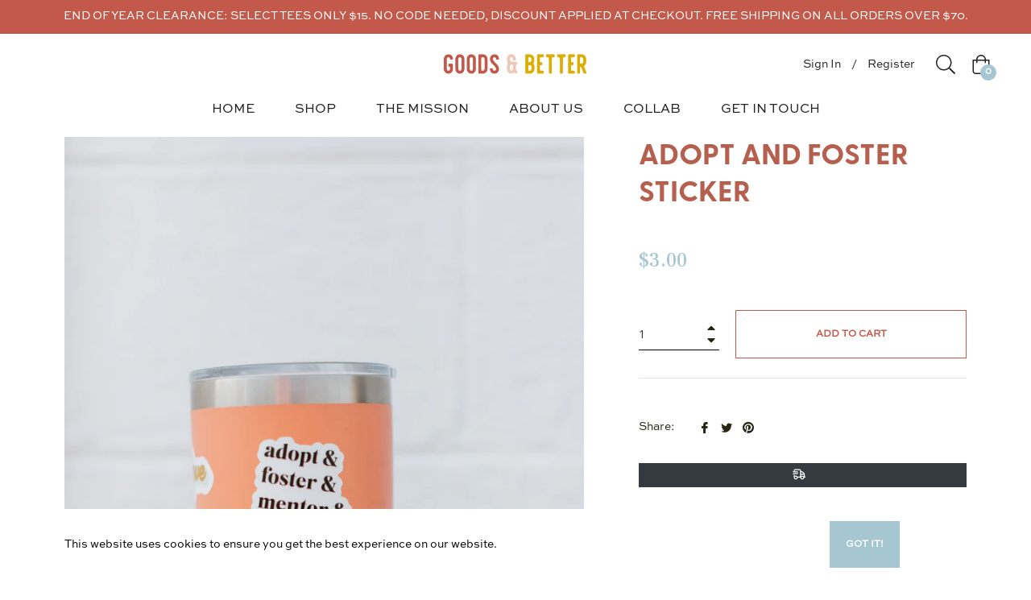

--- FILE ---
content_type: text/javascript; charset=utf-8
request_url: https://goodsandbetterstore.com/collections/stickers-event/products/adopt-foster-sticker.js
body_size: 940
content:
{"id":7388490531003,"title":"ADOPT AND FOSTER STICKER","handle":"adopt-foster-sticker","description":"\u003cp class=\"\" style=\"white-space: pre-wrap;\"\u003eadopt \u0026amp; foster \u0026amp; mentor \u0026amp; advocate \u0026amp; volunteer \u0026amp; pray\u003c\/p\u003e\n\u003cp class=\"\" style=\"white-space: pre-wrap;\"\u003eEveryone can do something. What is your something?\u003c\/p\u003e\n\u003cp class=\"\" style=\"white-space: pre-wrap;\"\u003eStick some truth wherever you want.\u003c\/p\u003e\n\u003cp class=\"\" style=\"white-space: pre-wrap;\"\u003eBlack text \u0026amp; white background. 2”x3”. FREE SHIPPING woot woot.\u003c\/p\u003e\n\u003cp class=\"\" style=\"white-space: pre-wrap;\"\u003eHigh quality die cut sticker adheres to any flat surface. Durable \u0026amp; weatherproof.\u003c\/p\u003e\n\u003cp class=\"\" style=\"white-space: pre-wrap;\"\u003e*** *** ***\u003c\/p\u003e\n\u003cp class=\"\" style=\"white-space: pre-wrap;\"\u003eYour G\u0026amp;B purchase brings some better to a child entering foster care through our partnership with \u003ca href=\"https:\/\/www.fosterthefamily.org\/\" target=\"\"\u003eFoster the Family\u003c\/a\u003e. Choose your impact by selecting what you’d like us to pass on.\u003c\/p\u003e\n\u003cp class=\"\" style=\"white-space: pre-wrap;\"\u003eCOMFORT  blankie, teddy bear, or plush throw\u003c\/p\u003e\n\u003cp class=\"\" style=\"white-space: pre-wrap;\"\u003eCLOTHING outfit \u0026amp; pajamas \u0026amp; socks \u0026amp; underwear\u003c\/p\u003e\n\u003cp class=\"\" style=\"white-space: pre-wrap;\"\u003eLUGGAGE backpack or duffle bag\u003c\/p\u003e\n\u003cp class=\"\" style=\"white-space: pre-wrap;\"\u003eHYGIENE ESSENTIALS towels and toiletries\u003c\/p\u003e\n\u003cp class=\"\" style=\"white-space: pre-wrap;\"\u003eBABY BUNDLE bottle, formula, and pacifier\u003c\/p\u003e","published_at":"2022-02-28T16:45:23-05:00","created_at":"2022-02-28T16:39:07-05:00","vendor":"Goods and Better Dev Store","type":"","tags":["stickerevent","stickers"],"price":300,"price_min":300,"price_max":300,"available":true,"price_varies":false,"compare_at_price":null,"compare_at_price_min":0,"compare_at_price_max":0,"compare_at_price_varies":false,"variants":[{"id":42605975240891,"title":"Default Title","option1":"Default Title","option2":null,"option3":null,"sku":"ADOPT\u0026FOSTERSTICKER","requires_shipping":true,"taxable":false,"featured_image":null,"available":true,"name":"ADOPT AND FOSTER STICKER","public_title":null,"options":["Default Title"],"price":300,"weight":0,"compare_at_price":null,"inventory_management":"shopify","barcode":"","requires_selling_plan":false,"selling_plan_allocations":[]}],"images":["\/\/cdn.shopify.com\/s\/files\/1\/0610\/5189\/5995\/products\/Goods_and_Better_23101539.jpg?v=1646252606"],"featured_image":"\/\/cdn.shopify.com\/s\/files\/1\/0610\/5189\/5995\/products\/Goods_and_Better_23101539.jpg?v=1646252606","options":[{"name":"Title","position":1,"values":["Default Title"]}],"url":"\/products\/adopt-foster-sticker","media":[{"alt":null,"id":24753313480891,"position":1,"preview_image":{"aspect_ratio":0.667,"height":3750,"width":2500,"src":"https:\/\/cdn.shopify.com\/s\/files\/1\/0610\/5189\/5995\/products\/Goods_and_Better_23101539.jpg?v=1646252606"},"aspect_ratio":0.667,"height":3750,"media_type":"image","src":"https:\/\/cdn.shopify.com\/s\/files\/1\/0610\/5189\/5995\/products\/Goods_and_Better_23101539.jpg?v=1646252606","width":2500}],"requires_selling_plan":false,"selling_plan_groups":[]}

--- FILE ---
content_type: text/javascript; charset=utf-8
request_url: https://goodsandbetterstore.com/products/adopt-foster-sticker.js
body_size: 1161
content:
{"id":7388490531003,"title":"ADOPT AND FOSTER STICKER","handle":"adopt-foster-sticker","description":"\u003cp class=\"\" style=\"white-space: pre-wrap;\"\u003eadopt \u0026amp; foster \u0026amp; mentor \u0026amp; advocate \u0026amp; volunteer \u0026amp; pray\u003c\/p\u003e\n\u003cp class=\"\" style=\"white-space: pre-wrap;\"\u003eEveryone can do something. What is your something?\u003c\/p\u003e\n\u003cp class=\"\" style=\"white-space: pre-wrap;\"\u003eStick some truth wherever you want.\u003c\/p\u003e\n\u003cp class=\"\" style=\"white-space: pre-wrap;\"\u003eBlack text \u0026amp; white background. 2”x3”. FREE SHIPPING woot woot.\u003c\/p\u003e\n\u003cp class=\"\" style=\"white-space: pre-wrap;\"\u003eHigh quality die cut sticker adheres to any flat surface. Durable \u0026amp; weatherproof.\u003c\/p\u003e\n\u003cp class=\"\" style=\"white-space: pre-wrap;\"\u003e*** *** ***\u003c\/p\u003e\n\u003cp class=\"\" style=\"white-space: pre-wrap;\"\u003eYour G\u0026amp;B purchase brings some better to a child entering foster care through our partnership with \u003ca href=\"https:\/\/www.fosterthefamily.org\/\" target=\"\"\u003eFoster the Family\u003c\/a\u003e. Choose your impact by selecting what you’d like us to pass on.\u003c\/p\u003e\n\u003cp class=\"\" style=\"white-space: pre-wrap;\"\u003eCOMFORT  blankie, teddy bear, or plush throw\u003c\/p\u003e\n\u003cp class=\"\" style=\"white-space: pre-wrap;\"\u003eCLOTHING outfit \u0026amp; pajamas \u0026amp; socks \u0026amp; underwear\u003c\/p\u003e\n\u003cp class=\"\" style=\"white-space: pre-wrap;\"\u003eLUGGAGE backpack or duffle bag\u003c\/p\u003e\n\u003cp class=\"\" style=\"white-space: pre-wrap;\"\u003eHYGIENE ESSENTIALS towels and toiletries\u003c\/p\u003e\n\u003cp class=\"\" style=\"white-space: pre-wrap;\"\u003eBABY BUNDLE bottle, formula, and pacifier\u003c\/p\u003e","published_at":"2022-02-28T16:45:23-05:00","created_at":"2022-02-28T16:39:07-05:00","vendor":"Goods and Better Dev Store","type":"","tags":["stickerevent","stickers"],"price":300,"price_min":300,"price_max":300,"available":true,"price_varies":false,"compare_at_price":null,"compare_at_price_min":0,"compare_at_price_max":0,"compare_at_price_varies":false,"variants":[{"id":42605975240891,"title":"Default Title","option1":"Default Title","option2":null,"option3":null,"sku":"ADOPT\u0026FOSTERSTICKER","requires_shipping":true,"taxable":false,"featured_image":null,"available":true,"name":"ADOPT AND FOSTER STICKER","public_title":null,"options":["Default Title"],"price":300,"weight":0,"compare_at_price":null,"inventory_management":"shopify","barcode":"","requires_selling_plan":false,"selling_plan_allocations":[]}],"images":["\/\/cdn.shopify.com\/s\/files\/1\/0610\/5189\/5995\/products\/Goods_and_Better_23101539.jpg?v=1646252606"],"featured_image":"\/\/cdn.shopify.com\/s\/files\/1\/0610\/5189\/5995\/products\/Goods_and_Better_23101539.jpg?v=1646252606","options":[{"name":"Title","position":1,"values":["Default Title"]}],"url":"\/products\/adopt-foster-sticker","media":[{"alt":null,"id":24753313480891,"position":1,"preview_image":{"aspect_ratio":0.667,"height":3750,"width":2500,"src":"https:\/\/cdn.shopify.com\/s\/files\/1\/0610\/5189\/5995\/products\/Goods_and_Better_23101539.jpg?v=1646252606"},"aspect_ratio":0.667,"height":3750,"media_type":"image","src":"https:\/\/cdn.shopify.com\/s\/files\/1\/0610\/5189\/5995\/products\/Goods_and_Better_23101539.jpg?v=1646252606","width":2500}],"requires_selling_plan":false,"selling_plan_groups":[]}